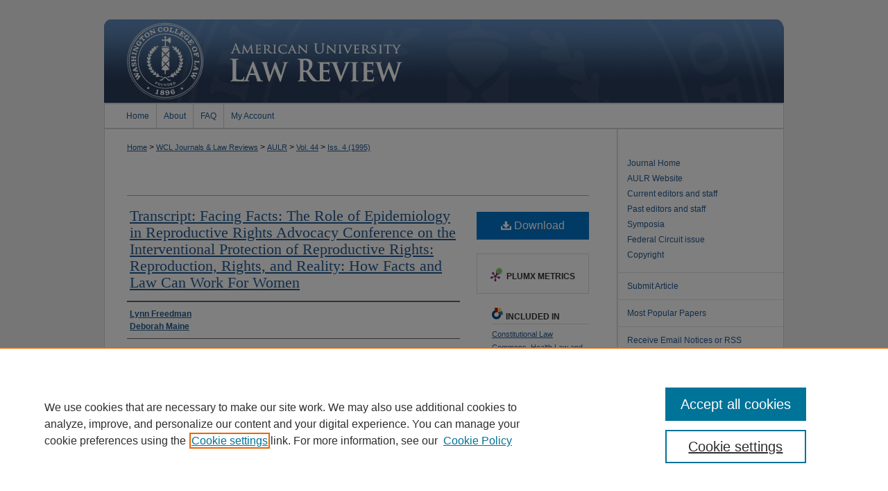

--- FILE ---
content_type: text/html; charset=UTF-8
request_url: https://digitalcommons.wcl.american.edu/aulr/vol44/iss4/7/
body_size: 8827
content:

<!DOCTYPE HTML PUBLIC "-//W3C//DTD HTML 4.01 Transitional//EN"
"http://www.w3.org/TR/html4/loose.dtd">
<html lang="en">
<head><!-- inj yui3-seed: --><script type='text/javascript' src='//cdnjs.cloudflare.com/ajax/libs/yui/3.6.0/yui/yui-min.js'></script><script type='text/javascript' src='//ajax.googleapis.com/ajax/libs/jquery/1.10.2/jquery.min.js'></script><!-- Adobe Analytics --><script type='text/javascript' src='https://assets.adobedtm.com/4a848ae9611a/d0e96722185b/launch-d525bb0064d8.min.js'></script><script type='text/javascript' src=/assets/nr_browser_production.js></script>

<!-- def.1 -->
<meta charset="utf-8">
<meta name="viewport" content="width=device-width">
<title>American University Law Review</title>


<!-- FILE article_meta-tags.inc --><!-- FILE: /srv/sequoia/main/data/assets/site/article_meta-tags.inc -->
<meta itemprop="name" content="Transcript: Facing Facts: The Role of Epidemiology in Reproductive Rights Advocacy Conference on the Interventional Protection of Reproductive Rights: Reproduction, Rights, and Reality: How Facts and Law Can Work For Women ">
<meta property="og:title" content="Transcript: Facing Facts: The Role of Epidemiology in Reproductive Rights Advocacy Conference on the Interventional Protection of Reproductive Rights: Reproduction, Rights, and Reality: How Facts and Law Can Work For Women ">
<meta name="twitter:title" content="Transcript: Facing Facts: The Role of Epidemiology in Reproductive Rights Advocacy Conference on the Interventional Protection of Reproductive Rights: Reproduction, Rights, and Reality: How Facts and Law Can Work For Women ">
<meta property="article:author" content="Lynn Freedman">
<meta name="author" content="Lynn Freedman">
<meta property="article:author" content="Deborah Maine">
<meta name="author" content="Deborah Maine">
<meta name="robots" content="noodp, noydir">
<meta name="description" content="By Lynn Freedman and Deborah Maine, Published on 01/01/95">
<meta itemprop="description" content="By Lynn Freedman and Deborah Maine, Published on 01/01/95">
<meta name="twitter:description" content="By Lynn Freedman and Deborah Maine, Published on 01/01/95">
<meta property="og:description" content="By Lynn Freedman and Deborah Maine, Published on 01/01/95">
<meta name="keywords" content="Epidemeology and reproductive rights, Public health science and Human Rights Law">
<meta name="bepress_citation_journal_title" content="American University Law Review">
<meta name="bepress_citation_firstpage" content="7">
<meta name="bepress_citation_author" content="Freedman, Lynn">
<meta name="bepress_citation_author" content="Maine, Deborah">
<meta name="bepress_citation_title" content="Transcript: Facing Facts: The Role of Epidemiology in Reproductive Rights Advocacy Conference on the Interventional Protection of Reproductive Rights: Reproduction, Rights, and Reality: How Facts and Law Can Work For Women ">
<meta name="bepress_citation_date" content="1995">
<meta name="bepress_citation_volume" content="44">
<meta name="bepress_citation_issue" content="4">
<!-- FILE: /srv/sequoia/main/data/assets/site/ir_download_link.inc -->
<!-- FILE: /srv/sequoia/main/data/assets/site/article_meta-tags.inc (cont) -->
<meta name="bepress_citation_pdf_url" content="https://digitalcommons.wcl.american.edu/cgi/viewcontent.cgi?article=1467&amp;context=aulr">
<meta name="bepress_citation_abstract_html_url" content="https://digitalcommons.wcl.american.edu/aulr/vol44/iss4/7">
<meta name="bepress_citation_online_date" content="2011/2/12">
<meta name="viewport" content="width=device-width">
<!-- Additional Twitter data -->
<meta name="twitter:card" content="summary">
<!-- Additional Open Graph data -->
<meta property="og:type" content="article">
<meta property="og:url" content="https://digitalcommons.wcl.american.edu/aulr/vol44/iss4/7">
<meta property="og:site_name" content="Digital Commons @ American University Washington College of Law">




<!-- FILE: article_meta-tags.inc (cont) -->
<meta name="bepress_is_article_cover_page" content="1">


<!-- sh.1 -->
<link rel="stylesheet" href="/aulr/ir-style.css" type="text/css" media="screen">
<link rel="stylesheet" href="/aulr/ir-custom.css" type="text/css" media="screen">
<link rel="stylesheet" href="/aulr/ir-local.css" type="text/css" media="screen">
<link rel="alternate" type="application/rss+xml" title="American University Law Review Newsfeed" href="/aulr/recent.rss">
<link rel="shortcut icon" href="/favicon.ico" type="image/x-icon">
<script type="text/javascript" src="/assets/jsUtilities.js"></script>
<script type="text/javascript" src="/assets/footnoteLinks.js"></script>
<link rel="stylesheet" href="/ir-print.css" type="text/css" media="print">
<!--[if IE]>
<link rel="stylesheet" href="/ir-ie.css" type="text/css" media="screen">
<![endif]-->

<!-- end sh.1 -->




<script type="text/javascript">var pageData = {"page":{"environment":"prod","productName":"bpdg","language":"en","name":"ir_journal:volume:issue:article","businessUnit":"els:rp:st"},"visitor":{}};</script>

</head>
<body >
<!-- FILE /srv/sequoia/main/data/journals/digitalcommons.wcl.american.edu/aulr/assets/header.pregen --><!-- This is the mobile navbar file. Do not delete or move from the top of header.pregen -->
<!-- FILE: /srv/sequoia/main/data/assets/site/mobile_nav.inc --><!--[if !IE]>-->
<script src="/assets/scripts/dc-mobile/dc-responsive-nav.js"></script>

<header id="mobile-nav" class="nav-down device-fixed-height" style="visibility: hidden;">
  
  
  <nav class="nav-collapse">
    <ul>
      <li class="menu-item active device-fixed-width"><a href="https://digitalcommons.wcl.american.edu" title="Home" data-scroll >Home</a></li>
      <li class="menu-item device-fixed-width"><a href="https://digitalcommons.wcl.american.edu/do/search/advanced/" title="Search" data-scroll ><i class="icon-search"></i> Search</a></li>
      <li class="menu-item device-fixed-width"><a href="https://digitalcommons.wcl.american.edu/communities.html" title="Browse" data-scroll >Browse Collections</a></li>
      <li class="menu-item device-fixed-width"><a href="/cgi/myaccount.cgi?context=" title="My Account" data-scroll >My Account</a></li>
      <li class="menu-item device-fixed-width"><a href="https://digitalcommons.wcl.american.edu/about.html" title="About" data-scroll >About</a></li>
      <li class="menu-item device-fixed-width"><a href="https://network.bepress.com" title="Digital Commons Network" data-scroll ><img width="16" height="16" alt="DC Network" style="vertical-align:top;" src="/assets/md5images/8e240588cf8cd3a028768d4294acd7d3.png"> Digital Commons Network™</a></li>
    </ul>
  </nav>
</header>

<script src="/assets/scripts/dc-mobile/dc-mobile-nav.js"></script>
<!--<![endif]-->
<!-- FILE: /srv/sequoia/main/data/journals/digitalcommons.wcl.american.edu/aulr/assets/header.pregen (cont) -->
<div id="aulr">


<div id="container"><a href="#main" class="skiplink" accesskey="2" >Skip to main content</a>

<div id="header">
<!-- FILE: /srv/sequoia/main/data/journals/digitalcommons.wcl.american.edu/aulr/assets/ir_logo.inc -->

<div id="logo"><a href="http://www.wcl.american.edu/" >
<img width="160" height="120" border="0" alt="American University Washington College of Law" src="/assets/md5images/e503fcfbff8abf3fde9495309dac00bb.jpg"></a>
</div>

<!-- FILE: /srv/sequoia/main/data/journals/digitalcommons.wcl.american.edu/aulr/assets/header.pregen (cont) -->
<div id="pagetitle">

<h1><a href="https://digitalcommons.wcl.american.edu/aulr" title="American University Law Review" >American University Law Review</a></h1>
</div>
</div><div id="navigation"><!-- FILE: /srv/sequoia/main/data/digitalcommons.wcl.american.edu/assets/ir_navigation.inc -->

<div id="tabs"><ul><li id="tabfour"><a href="https://digitalcommons.wcl.american.edu " title="Home" ><span>Home</span></a></li><li id="tabthree"><a href="https://digitalcommons.wcl.american.edu/about.html" title="About" ><span>About</span></a></li><li id="tabtwo"><a href="https://digitalcommons.wcl.american.edu/faq.html" title="FAQ" ><span>FAQ</span></a></li><li id="tabone"><a href="https://digitalcommons.wcl.american.edu/cgi/myaccount.cgi?context=" title="My Account" accesskey="3" ><span>My Account</span></a></li></ul></div>
<!-- FILE: /srv/sequoia/main/data/journals/digitalcommons.wcl.american.edu/aulr/assets/header.pregen (cont) --></div>



<div id="wrapper">
<div id="content">
<div id="main" class="text">
<!-- FILE: /srv/sequoia/main/data/assets/site/ir_journal/ir_breadcrumb.inc -->
	<ul id="pager">
		<li>&nbsp;</li>
		 
		<li>&nbsp;</li> 
		
	</ul>

<div class="crumbs" role="navigation" aria-label="Breadcrumb">
	<p>
		

		
		
		
			<a href="https://digitalcommons.wcl.american.edu" class="ignore" >Home</a>
		
		
		
		
		
		
		
		
		 <span aria-hidden="true">&gt;</span> 
			<a href="https://digitalcommons.wcl.american.edu/WCL_journals" class="ignore" >WCL Journals & Law Reviews</a>
		
		
		
		
		
		 <span aria-hidden="true">&gt;</span> 
			<a href="https://digitalcommons.wcl.american.edu/aulr" class="ignore" >AULR</a>
		
		
		
		 <span aria-hidden="true">&gt;</span> 
			<a href="https://digitalcommons.wcl.american.edu/aulr/vol44" class="ignore" >Vol. 44</a>
		
		
		
		
		
		
		 <span aria-hidden="true">&gt;</span> 
			<a href="https://digitalcommons.wcl.american.edu/aulr/vol44/iss4" class="ignore" >Iss. 4 (1995)</a>
		
		
		
		
		
	</p>
</div>

<div class="clear">&nbsp;</div>
<!-- FILE: /srv/sequoia/main/data/journals/digitalcommons.wcl.american.edu/aulr/assets/header.pregen (cont) -->
<script type="text/javascript" src="/assets/floatbox/floatbox.js"></script>
<!-- FILE: /srv/sequoia/main/data/assets/site/ir_journal/article_info.inc --><!-- FILE: /srv/sequoia/main/data/assets/site/openurl.inc -->
<!-- FILE: /srv/sequoia/main/data/assets/site/ir_journal/article_info.inc (cont) -->
<!-- FILE: /srv/sequoia/main/data/assets/site/ir_download_link.inc -->
<!-- FILE: /srv/sequoia/main/data/assets/site/ir_journal/article_info.inc (cont) -->
<!-- FILE: /srv/sequoia/main/data/assets/site/ir_journal/ir_article_header.inc --><div id="sub">
<div id="alpha"><!-- FILE: /srv/sequoia/main/data/assets/site/ir_journal/article_info.inc (cont) --><div id='title' class='element'>
<h1><a href='https://digitalcommons.wcl.american.edu/cgi/viewcontent.cgi?article=1467&amp;context=aulr'>Transcript: Facing Facts: The Role of Epidemiology in Reproductive Rights Advocacy Conference on the Interventional Protection of Reproductive Rights: Reproduction, Rights, and Reality: How Facts and Law Can Work For Women </a></h1>
</div>
<div class='clear'></div>
<div id='authors' class='element'>
<h2 class='visually-hidden'>Authors</h2>
<p class="author"><a href='https://digitalcommons.wcl.american.edu/do/search/?q=author%3A%22Lynn%20Freedman%22&start=0&context=973062'><strong>Lynn Freedman</strong></a><br />
<a href='https://digitalcommons.wcl.american.edu/do/search/?q=author%3A%22Deborah%20Maine%22&start=0&context=973062'><strong>Deborah Maine</strong></a><br />
</p></div>
<div class='clear'></div>
<div id='custom_citation' class='element'>
<h2 class='field-heading'>Recommended Citation</h2>
<p>Freedman, Lynn and Deborah Maine. "Facing Facts: The Role of Epidemiology in Reproductive Rights Advocacy Conference on the Interventional Protection of Reproductive Rights: Reproduction, Rights, and Reality: How Facts and Law Can Work For Women." American University Law Review 44, no. 4 (April 1995): 1085-1092.</p>
</div>
<div class='clear'></div>
</div>
    </div>
    <div id='beta_7-3'>
<!-- FILE: /srv/sequoia/main/data/assets/site/info_box_7_3.inc --><!-- FILE: /srv/sequoia/main/data/assets/site/openurl.inc -->
<!-- FILE: /srv/sequoia/main/data/assets/site/info_box_7_3.inc (cont) -->
<!-- FILE: /srv/sequoia/main/data/assets/site/ir_download_link.inc -->
<!-- FILE: /srv/sequoia/main/data/assets/site/info_box_7_3.inc (cont) -->
	<!-- FILE: /srv/sequoia/main/data/assets/site/info_box_download_button.inc --><div class="aside download-button">
      <a id="pdf" class="btn" href="https://digitalcommons.wcl.american.edu/cgi/viewcontent.cgi?article=1467&amp;context=aulr" title="PDF (466&nbsp;KB) opens in new window" target="_blank" > 
    	<i class="icon-download-alt" aria-hidden="true"></i>
        Download
      </a>
</div>
<!-- FILE: /srv/sequoia/main/data/assets/site/info_box_7_3.inc (cont) -->
	<!-- FILE: /srv/sequoia/main/data/assets/site/info_box_embargo.inc -->
<!-- FILE: /srv/sequoia/main/data/assets/site/info_box_7_3.inc (cont) -->
<!-- FILE: /srv/sequoia/main/data/assets/site/info_box_custom_upper.inc -->
<!-- FILE: /srv/sequoia/main/data/assets/site/info_box_7_3.inc (cont) -->
<!-- FILE: /srv/sequoia/main/data/assets/site/info_box_openurl.inc -->
<!-- FILE: /srv/sequoia/main/data/assets/site/info_box_7_3.inc (cont) -->
<!-- FILE: /srv/sequoia/main/data/assets/site/info_box_article_metrics.inc -->
<div id="article-stats" class="aside hidden">
    <p class="article-downloads-wrapper hidden"><span id="article-downloads"></span> DOWNLOADS</p>
    <p class="article-stats-date hidden">Since February 12, 2011</p>
    <p class="article-plum-metrics">
        <a href="https://plu.mx/plum/a/?repo_url=https://digitalcommons.wcl.american.edu/aulr/vol44/iss4/7" class="plumx-plum-print-popup plum-bigben-theme" data-badge="true" data-hide-when-empty="true" ></a>
    </p>
</div>
<script type="text/javascript" src="//cdn.plu.mx/widget-popup.js"></script>
<!-- Article Download Counts -->
<script type="text/javascript" src="/assets/scripts/article-downloads.pack.js"></script>
<script type="text/javascript">
    insertDownloads(1781569);
</script>
<!-- Add border to Plum badge & download counts when visible -->
<script>
// bind to event when PlumX widget loads
jQuery('body').bind('plum:widget-load', function(e){
// if Plum badge is visible
  if (jQuery('.PlumX-Popup').length) {
// remove 'hidden' class
  jQuery('#article-stats').removeClass('hidden');
  jQuery('.article-stats-date').addClass('plum-border');
  }
});
// bind to event when page loads
jQuery(window).bind('load',function(e){
// if DC downloads are visible
  if (jQuery('#article-downloads').text().length > 0) {
// add border to aside
  jQuery('#article-stats').removeClass('hidden');
  }
});
</script>
<!-- Adobe Analytics: Download Click Tracker -->
<script>
$(function() {
  // Download button click event tracker for PDFs
  $(".aside.download-button").on("click", "a#pdf", function(event) {
    pageDataTracker.trackEvent('navigationClick', {
      link: {
          location: 'aside download-button',
          name: 'pdf'
      }
    });
  });
  // Download button click event tracker for native files
  $(".aside.download-button").on("click", "a#native", function(event) {
    pageDataTracker.trackEvent('navigationClick', {
        link: {
            location: 'aside download-button',
            name: 'native'
        }
     });
  });
});
</script>
<!-- FILE: /srv/sequoia/main/data/assets/site/info_box_7_3.inc (cont) -->
	<!-- FILE: /srv/sequoia/main/data/assets/site/info_box_disciplines.inc -->
	<div id="beta-disciplines" class="aside">
		<h4>Included in</h4>
	<p>
					<a href="https://network.bepress.com/hgg/discipline/589" title="Constitutional Law Commons" >Constitutional Law Commons</a>, 
					<a href="https://network.bepress.com/hgg/discipline/901" title="Health Law and Policy Commons" >Health Law and Policy Commons</a>, 
					<a href="https://network.bepress.com/hgg/discipline/1298" title="Law and Gender Commons" >Law and Gender Commons</a>
	</p>
	</div>
<!-- FILE: /srv/sequoia/main/data/assets/site/info_box_7_3.inc (cont) -->
<!-- FILE: /srv/sequoia/main/data/assets/site/bookmark_widget.inc -->
<div id="share" class="aside">
<h2>Share</h2>
	<div class="a2a_kit a2a_kit_size_24 a2a_default_style">
    	<a class="a2a_button_facebook"></a>
    	<a class="a2a_button_linkedin"></a>
		<a class="a2a_button_whatsapp"></a>
		<a class="a2a_button_email"></a>
    	<a class="a2a_dd"></a>
    	<script async src="https://static.addtoany.com/menu/page.js"></script>
	</div>
</div>
<!-- FILE: /srv/sequoia/main/data/assets/site/info_box_7_3.inc (cont) -->
<!-- FILE: /srv/sequoia/main/data/assets/site/info_box_geolocate.inc --><!-- FILE: /srv/sequoia/main/data/assets/site/ir_geolocate_enabled_and_displayed.inc -->
<!-- FILE: /srv/sequoia/main/data/assets/site/info_box_geolocate.inc (cont) -->
<!-- FILE: /srv/sequoia/main/data/assets/site/info_box_7_3.inc (cont) -->
	<!-- FILE: /srv/sequoia/main/data/assets/site/zotero_coins.inc -->
<span class="Z3988" title="ctx_ver=Z39.88-2004&amp;rft_val_fmt=info%3Aofi%2Ffmt%3Akev%3Amtx%3Ajournal&amp;rft_id=https%3A%2F%2Fdigitalcommons.wcl.american.edu%2Faulr%2Fvol44%2Fiss4%2F7&amp;rft.atitle=Transcript%3A%20Facing%20Facts%3A%20The%20Role%20of%20Epidemiology%20in%20Reproductive%20Rights%20Advocacy%20Conference%20on%20the%20Interventional%20Protection%20of%20Reproductive%20Rights%3A%20Reproduction%2C%20Rights%2C%20and%20Reality%3A%20How%20Facts%20and%20Law%20Can%20Work%20For%20Women%20&amp;rft.aufirst=Lynn&amp;rft.aulast=Freedman&amp;rft.au=Deborah%20Maine&amp;rft.jtitle=American%20University%20Law%20Review&amp;rft.volume=44&amp;rft.issue=4&amp;rft.date=1995-01-01">COinS</span>
<!-- FILE: /srv/sequoia/main/data/assets/site/info_box_7_3.inc (cont) -->
<!-- FILE: /srv/sequoia/main/data/assets/site/info_box_custom_lower.inc -->
<!-- FILE: /srv/sequoia/main/data/assets/site/info_box_7_3.inc (cont) -->
<!-- FILE: /srv/sequoia/main/data/assets/site/ir_journal/article_info.inc (cont) --></div>
<div class='clear'>&nbsp;</div>
<!-- FILE: /srv/sequoia/main/data/assets/site/ir_article_custom_fields.inc -->
<!-- FILE: /srv/sequoia/main/data/assets/site/ir_journal/article_info.inc (cont) -->
<!-- FILE: /srv/sequoia/main/data/assets/site/ir_journal/volume/issue/article/index.html (cont) --> 

<!-- FILE /srv/sequoia/main/data/assets/site/ir_journal/footer.pregen -->

	<!-- FILE: /srv/sequoia/main/data/assets/site/ir_journal/footer_custom_7_8.inc -->				</div>

<div class="verticalalign">&nbsp;</div>
<div class="clear">&nbsp;</div>

			</div>

				<div id="sidebar">
					<!-- FILE: /srv/sequoia/main/data/assets/site/ir_journal/ir_journal_sidebar_7_8.inc -->

	<!-- FILE: /srv/sequoia/main/data/journals/digitalcommons.wcl.american.edu/aulr/assets/ir_journal_sidebar_links_7_8.inc --><ul class="sb-custom-journal">
	<li class="sb-home">
		<a href="https://digitalcommons.wcl.american.edu/aulr" title="American University Law Review" accesskey="1" >
				Journal Home
		</a>
	</li>
	<li class="sb-custom-li">
				<a href="http://www.aulawreview.org/" >
					AULR Website
				</a>
			</li>
	<li class="sb-custom-li">
				<a href="http://www.aulawreview.org/index.php?option=com_content&view=article&id=2115&Itemid=41" >
					Current editors and staff
				</a>
			</li>
	<li class="sb-custom-li">
				<a href="http://www.aulawreview.org/index.php?option=com_content&view=article&id=2083&Itemid=198" >
					Past editors and staff
				</a>
			</li>
    <li class="sb-custom-li">
				<a href="http://aulawreview.org/index.php?option=com_content&view=category&id=15&Itemid=59" >
					Symposia
				</a>
			</li>
	<li class="sb-custom-li">
				<a href="http://aulawreview.org/index.php?option=com_content&view=article&id=34" >
					Federal Circuit issue
				</a>
			</li>
	<li class="sb-custom-li">
				<a href="http://www.aulawreview.org/index.php?option=com_content&view=article&id=29&Itemid=44" >
					Copyright
				</a>
			</li>
</ul>
<!-- FILE: /srv/sequoia/main/data/assets/site/ir_journal/ir_journal_sidebar_7_8.inc (cont) -->
		<!-- FILE: /srv/sequoia/main/data/assets/site/urc_badge.inc -->
<!-- FILE: /srv/sequoia/main/data/assets/site/ir_journal/ir_journal_sidebar_7_8.inc (cont) -->
		<!-- FILE: /srv/sequoia/main/data/assets/site/lrc_badge.inc -->
<!-- FILE: /srv/sequoia/main/data/assets/site/ir_journal/ir_journal_sidebar_7_8.inc (cont) -->
	<!-- FILE: /srv/sequoia/main/data/assets/site/ir_journal/ir_journal_navcontainer_7_8.inc --><div id="navcontainer">
	<ul id="navlist">
			<li class="sb-submit">
					<a href="https://digitalcommons.wcl.american.edu/cgi/submit.cgi?context=aulr" title="Submit Article to American University Law Review" >
						Submit Article</a>
			</li>
			<li class="sb-popular">
				<a href="https://digitalcommons.wcl.american.edu/aulr/topdownloads.html" title="View the top downloaded papers" >
						Most Popular Papers
				</a>
			</li>
			<li class="sb-rss">
				<a href="https://digitalcommons.wcl.american.edu/aulr/announcements.html" title="Receive notifications of new content" >
					Receive Email Notices or RSS
				</a>
			</li>
	</ul>
<!-- FILE: /srv/sequoia/main/data/assets/site/ir_journal/ir_journal_special_issue_7_8.inc -->
<!-- FILE: /srv/sequoia/main/data/assets/site/ir_journal/ir_journal_navcontainer_7_8.inc (cont) -->
</div><!-- FILE: /srv/sequoia/main/data/assets/site/ir_journal/ir_journal_sidebar_7_8.inc (cont) -->
	<!-- FILE: /srv/sequoia/main/data/assets/site/ir_journal/ir_journal_sidebar_search_7_8.inc --><div class="sidebar-search">
	<form method="post" action="https://digitalcommons.wcl.american.edu/cgi/redirect.cgi" id="browse">
		<label for="url">
			Select an issue:
		</label>
			<br>
		<!-- FILE: /srv/sequoia/main/data/assets/site/ir_journal/ir_journal_volume_issue_popup_7_8.inc --><div>
	<span class="border">
								<select name="url" id="url">
							<option value="https://digitalcommons.wcl.american.edu/aulr/all_issues.html">
								All Issues
							</option>
										<option value="https://digitalcommons.wcl.american.edu/aulr/vol74/iss6">
											Vol. 74, 
											Iss. 6
										</option>
										<option value="https://digitalcommons.wcl.american.edu/aulr/vol74/iss5">
											Vol. 74, 
											Iss. 5
										</option>
										<option value="https://digitalcommons.wcl.american.edu/aulr/vol74/iss4">
											Vol. 74, 
											Iss. 4
										</option>
										<option value="https://digitalcommons.wcl.american.edu/aulr/vol74/iss3">
											Vol. 74, 
											Iss. 3
										</option>
										<option value="https://digitalcommons.wcl.american.edu/aulr/vol74/iss2">
											Vol. 74, 
											Iss. 2
										</option>
										<option value="https://digitalcommons.wcl.american.edu/aulr/vol74/iss1">
											Vol. 74, 
											Iss. 1
										</option>
										<option value="https://digitalcommons.wcl.american.edu/aulr/vol73/iss6">
											Vol. 73, 
											Iss. 6
										</option>
										<option value="https://digitalcommons.wcl.american.edu/aulr/vol73/iss5">
											Vol. 73, 
											Iss. 5
										</option>
										<option value="https://digitalcommons.wcl.american.edu/aulr/vol73/iss4">
											Vol. 73, 
											Iss. 4
										</option>
										<option value="https://digitalcommons.wcl.american.edu/aulr/vol73/iss3">
											Vol. 73, 
											Iss. 3
										</option>
										<option value="https://digitalcommons.wcl.american.edu/aulr/vol73/iss2">
											Vol. 73, 
											Iss. 2
										</option>
										<option value="https://digitalcommons.wcl.american.edu/aulr/vol73/iss1">
											Vol. 73, 
											Iss. 1
										</option>
										<option value="https://digitalcommons.wcl.american.edu/aulr/vol72/iss6">
											Vol. 72, 
											Iss. 6
										</option>
										<option value="https://digitalcommons.wcl.american.edu/aulr/vol72/iss5">
											Vol. 72, 
											Iss. 5
										</option>
										<option value="https://digitalcommons.wcl.american.edu/aulr/vol72/iss4">
											Vol. 72, 
											Iss. 4
										</option>
										<option value="https://digitalcommons.wcl.american.edu/aulr/vol72/iss3">
											Vol. 72, 
											Iss. 3
										</option>
										<option value="https://digitalcommons.wcl.american.edu/aulr/vol72/iss2">
											Vol. 72, 
											Iss. 2
										</option>
										<option value="https://digitalcommons.wcl.american.edu/aulr/vol72/iss1">
											Vol. 72, 
											Iss. 1
										</option>
										<option value="https://digitalcommons.wcl.american.edu/aulr/vol71/iss6">
											Vol. 71, 
											Iss. 6
										</option>
										<option value="https://digitalcommons.wcl.american.edu/aulr/vol71/iss5">
											Vol. 71, 
											Iss. 5
										</option>
										<option value="https://digitalcommons.wcl.american.edu/aulr/vol71/iss4">
											Vol. 71, 
											Iss. 4
										</option>
										<option value="https://digitalcommons.wcl.american.edu/aulr/vol71/iss3">
											Vol. 71, 
											Iss. 3
										</option>
										<option value="https://digitalcommons.wcl.american.edu/aulr/vol71/iss2">
											Vol. 71, 
											Iss. 2
										</option>
										<option value="https://digitalcommons.wcl.american.edu/aulr/vol71/iss1">
											Vol. 71, 
											Iss. 1
										</option>
										<option value="https://digitalcommons.wcl.american.edu/aulr/vol70/iss6">
											Vol. 70, 
											Iss. 6
										</option>
										<option value="https://digitalcommons.wcl.american.edu/aulr/vol70/iss5">
											Vol. 70, 
											Iss. 5
										</option>
										<option value="https://digitalcommons.wcl.american.edu/aulr/vol70/iss4">
											Vol. 70, 
											Iss. 4
										</option>
										<option value="https://digitalcommons.wcl.american.edu/aulr/vol70/iss3">
											Vol. 70, 
											Iss. 3
										</option>
										<option value="https://digitalcommons.wcl.american.edu/aulr/vol70/iss2">
											Vol. 70, 
											Iss. 2
										</option>
										<option value="https://digitalcommons.wcl.american.edu/aulr/vol70/iss1">
											Vol. 70, 
											Iss. 1
										</option>
										<option value="https://digitalcommons.wcl.american.edu/aulr/vol69/iss6">
											Vol. 69, 
											Iss. 6
										</option>
										<option value="https://digitalcommons.wcl.american.edu/aulr/vol69/iss5">
											Vol. 69, 
											Iss. 5
										</option>
										<option value="https://digitalcommons.wcl.american.edu/aulr/vol69/iss4">
											Vol. 69, 
											Iss. 4
										</option>
										<option value="https://digitalcommons.wcl.american.edu/aulr/vol69/iss3">
											Vol. 69, 
											Iss. 3
										</option>
										<option value="https://digitalcommons.wcl.american.edu/aulr/vol69/iss2">
											Vol. 69, 
											Iss. 2
										</option>
										<option value="https://digitalcommons.wcl.american.edu/aulr/vol69/iss1">
											Vol. 69, 
											Iss. 1
										</option>
										<option value="https://digitalcommons.wcl.american.edu/aulr/vol68/iss6">
											Vol. 68, 
											Iss. 6
										</option>
										<option value="https://digitalcommons.wcl.american.edu/aulr/vol68/iss5">
											Vol. 68, 
											Iss. 5
										</option>
										<option value="https://digitalcommons.wcl.american.edu/aulr/vol68/iss4">
											Vol. 68, 
											Iss. 4
										</option>
										<option value="https://digitalcommons.wcl.american.edu/aulr/vol68/iss3">
											Vol. 68, 
											Iss. 3
										</option>
										<option value="https://digitalcommons.wcl.american.edu/aulr/vol68/iss2">
											Vol. 68, 
											Iss. 2
										</option>
										<option value="https://digitalcommons.wcl.american.edu/aulr/vol68/iss1">
											Vol. 68, 
											Iss. 1
										</option>
										<option value="https://digitalcommons.wcl.american.edu/aulr/vol67/iss6">
											Vol. 67, 
											Iss. 6
										</option>
										<option value="https://digitalcommons.wcl.american.edu/aulr/vol67/iss5">
											Vol. 67, 
											Iss. 5
										</option>
										<option value="https://digitalcommons.wcl.american.edu/aulr/vol67/iss4">
											Vol. 67, 
											Iss. 4
										</option>
										<option value="https://digitalcommons.wcl.american.edu/aulr/vol67/iss3">
											Vol. 67, 
											Iss. 3
										</option>
										<option value="https://digitalcommons.wcl.american.edu/aulr/vol67/iss2">
											Vol. 67, 
											Iss. 2
										</option>
										<option value="https://digitalcommons.wcl.american.edu/aulr/vol67/iss1">
											Vol. 67, 
											Iss. 1
										</option>
										<option value="https://digitalcommons.wcl.american.edu/aulr/vol66/iss6">
											Vol. 66, 
											Iss. 6
										</option>
										<option value="https://digitalcommons.wcl.american.edu/aulr/vol66/iss5">
											Vol. 66, 
											Iss. 5
										</option>
										<option value="https://digitalcommons.wcl.american.edu/aulr/vol66/iss4">
											Vol. 66, 
											Iss. 4
										</option>
										<option value="https://digitalcommons.wcl.american.edu/aulr/vol66/iss3">
											Vol. 66, 
											Iss. 3
										</option>
										<option value="https://digitalcommons.wcl.american.edu/aulr/vol66/iss2">
											Vol. 66, 
											Iss. 2
										</option>
										<option value="https://digitalcommons.wcl.american.edu/aulr/vol66/iss1">
											Vol. 66, 
											Iss. 1
										</option>
										<option value="https://digitalcommons.wcl.american.edu/aulr/vol65/iss6">
											Vol. 65, 
											Iss. 6
										</option>
										<option value="https://digitalcommons.wcl.american.edu/aulr/vol65/iss5">
											Vol. 65, 
											Iss. 5
										</option>
										<option value="https://digitalcommons.wcl.american.edu/aulr/vol65/iss4">
											Vol. 65, 
											Iss. 4
										</option>
										<option value="https://digitalcommons.wcl.american.edu/aulr/vol65/iss3">
											Vol. 65, 
											Iss. 3
										</option>
										<option value="https://digitalcommons.wcl.american.edu/aulr/vol65/iss2">
											Vol. 65, 
											Iss. 2
										</option>
										<option value="https://digitalcommons.wcl.american.edu/aulr/vol65/iss1">
											Vol. 65, 
											Iss. 1
										</option>
										<option value="https://digitalcommons.wcl.american.edu/aulr/vol64/iss6">
											Vol. 64, 
											Iss. 6
										</option>
										<option value="https://digitalcommons.wcl.american.edu/aulr/vol64/iss5">
											Vol. 64, 
											Iss. 5
										</option>
										<option value="https://digitalcommons.wcl.american.edu/aulr/vol64/iss4">
											Vol. 64, 
											Iss. 4
										</option>
										<option value="https://digitalcommons.wcl.american.edu/aulr/vol64/iss3">
											Vol. 64, 
											Iss. 3
										</option>
										<option value="https://digitalcommons.wcl.american.edu/aulr/vol64/iss2">
											Vol. 64, 
											Iss. 2
										</option>
										<option value="https://digitalcommons.wcl.american.edu/aulr/vol64/iss1">
											Vol. 64, 
											Iss. 1
										</option>
										<option value="https://digitalcommons.wcl.american.edu/aulr/vol63/iss6">
											Vol. 63, 
											Iss. 6
										</option>
										<option value="https://digitalcommons.wcl.american.edu/aulr/vol63/iss5">
											Vol. 63, 
											Iss. 5
										</option>
										<option value="https://digitalcommons.wcl.american.edu/aulr/vol63/iss4">
											Vol. 63, 
											Iss. 4
										</option>
										<option value="https://digitalcommons.wcl.american.edu/aulr/vol63/iss3">
											Vol. 63, 
											Iss. 3
										</option>
										<option value="https://digitalcommons.wcl.american.edu/aulr/vol63/iss2">
											Vol. 63, 
											Iss. 2
										</option>
										<option value="https://digitalcommons.wcl.american.edu/aulr/vol63/iss1">
											Vol. 63, 
											Iss. 1
										</option>
										<option value="https://digitalcommons.wcl.american.edu/aulr/vol62/iss6">
											Vol. 62, 
											Iss. 6
										</option>
										<option value="https://digitalcommons.wcl.american.edu/aulr/vol62/iss5">
											Vol. 62, 
											Iss. 5
										</option>
										<option value="https://digitalcommons.wcl.american.edu/aulr/vol62/iss4">
											Vol. 62, 
											Iss. 4
										</option>
										<option value="https://digitalcommons.wcl.american.edu/aulr/vol62/iss3">
											Vol. 62, 
											Iss. 3
										</option>
										<option value="https://digitalcommons.wcl.american.edu/aulr/vol62/iss2">
											Vol. 62, 
											Iss. 2
										</option>
										<option value="https://digitalcommons.wcl.american.edu/aulr/vol62/iss1">
											Vol. 62, 
											Iss. 1
										</option>
										<option value="https://digitalcommons.wcl.american.edu/aulr/vol61/iss6">
											Vol. 61, 
											Iss. 6
										</option>
										<option value="https://digitalcommons.wcl.american.edu/aulr/vol61/iss5">
											Vol. 61, 
											Iss. 5
										</option>
										<option value="https://digitalcommons.wcl.american.edu/aulr/vol61/iss4">
											Vol. 61, 
											Iss. 4
										</option>
										<option value="https://digitalcommons.wcl.american.edu/aulr/vol61/iss3">
											Vol. 61, 
											Iss. 3
										</option>
										<option value="https://digitalcommons.wcl.american.edu/aulr/vol61/iss2">
											Vol. 61, 
											Iss. 2
										</option>
										<option value="https://digitalcommons.wcl.american.edu/aulr/vol61/iss1">
											Vol. 61, 
											Iss. 1
										</option>
										<option value="https://digitalcommons.wcl.american.edu/aulr/vol60/iss6">
											Vol. 60, 
											Iss. 6
										</option>
										<option value="https://digitalcommons.wcl.american.edu/aulr/vol60/iss5">
											Vol. 60, 
											Iss. 5
										</option>
										<option value="https://digitalcommons.wcl.american.edu/aulr/vol60/iss4">
											Vol. 60, 
											Iss. 4
										</option>
										<option value="https://digitalcommons.wcl.american.edu/aulr/vol60/iss3">
											Vol. 60, 
											Iss. 3
										</option>
										<option value="https://digitalcommons.wcl.american.edu/aulr/vol60/iss2">
											Vol. 60, 
											Iss. 2
										</option>
										<option value="https://digitalcommons.wcl.american.edu/aulr/vol60/iss1">
											Vol. 60, 
											Iss. 1
										</option>
										<option value="https://digitalcommons.wcl.american.edu/aulr/vol59/iss6">
											Vol. 59, 
											Iss. 6
										</option>
										<option value="https://digitalcommons.wcl.american.edu/aulr/vol59/iss5">
											Vol. 59, 
											Iss. 5
										</option>
										<option value="https://digitalcommons.wcl.american.edu/aulr/vol59/iss4">
											Vol. 59, 
											Iss. 4
										</option>
										<option value="https://digitalcommons.wcl.american.edu/aulr/vol59/iss3">
											Vol. 59, 
											Iss. 3
										</option>
										<option value="https://digitalcommons.wcl.american.edu/aulr/vol59/iss2">
											Vol. 59, 
											Iss. 2
										</option>
										<option value="https://digitalcommons.wcl.american.edu/aulr/vol59/iss1">
											Vol. 59, 
											Iss. 1
										</option>
										<option value="https://digitalcommons.wcl.american.edu/aulr/vol58/iss6">
											Vol. 58, 
											Iss. 6
										</option>
										<option value="https://digitalcommons.wcl.american.edu/aulr/vol58/iss5">
											Vol. 58, 
											Iss. 5
										</option>
										<option value="https://digitalcommons.wcl.american.edu/aulr/vol58/iss4">
											Vol. 58, 
											Iss. 4
										</option>
										<option value="https://digitalcommons.wcl.american.edu/aulr/vol58/iss3">
											Vol. 58, 
											Iss. 3
										</option>
										<option value="https://digitalcommons.wcl.american.edu/aulr/vol58/iss2">
											Vol. 58, 
											Iss. 2
										</option>
										<option value="https://digitalcommons.wcl.american.edu/aulr/vol58/iss1">
											Vol. 58, 
											Iss. 1
										</option>
										<option value="https://digitalcommons.wcl.american.edu/aulr/vol57/iss6">
											Vol. 57, 
											Iss. 6
										</option>
										<option value="https://digitalcommons.wcl.american.edu/aulr/vol57/iss5">
											Vol. 57, 
											Iss. 5
										</option>
										<option value="https://digitalcommons.wcl.american.edu/aulr/vol57/iss4">
											Vol. 57, 
											Iss. 4
										</option>
										<option value="https://digitalcommons.wcl.american.edu/aulr/vol57/iss3">
											Vol. 57, 
											Iss. 3
										</option>
										<option value="https://digitalcommons.wcl.american.edu/aulr/vol57/iss2">
											Vol. 57, 
											Iss. 2
										</option>
										<option value="https://digitalcommons.wcl.american.edu/aulr/vol57/iss1">
											Vol. 57, 
											Iss. 1
										</option>
										<option value="https://digitalcommons.wcl.american.edu/aulr/vol56/iss6">
											Vol. 56, 
											Iss. 6
										</option>
										<option value="https://digitalcommons.wcl.american.edu/aulr/vol56/iss5">
											Vol. 56, 
											Iss. 5
										</option>
										<option value="https://digitalcommons.wcl.american.edu/aulr/vol56/iss4">
											Vol. 56, 
											Iss. 4
										</option>
										<option value="https://digitalcommons.wcl.american.edu/aulr/vol56/iss3">
											Vol. 56, 
											Iss. 3
										</option>
										<option value="https://digitalcommons.wcl.american.edu/aulr/vol56/iss2">
											Vol. 56, 
											Iss. 2
										</option>
										<option value="https://digitalcommons.wcl.american.edu/aulr/vol56/iss1">
											Vol. 56, 
											Iss. 1
										</option>
										<option value="https://digitalcommons.wcl.american.edu/aulr/vol55/iss6">
											Vol. 55, 
											Iss. 6
										</option>
										<option value="https://digitalcommons.wcl.american.edu/aulr/vol55/iss5">
											Vol. 55, 
											Iss. 5
										</option>
										<option value="https://digitalcommons.wcl.american.edu/aulr/vol55/iss4">
											Vol. 55, 
											Iss. 4
										</option>
										<option value="https://digitalcommons.wcl.american.edu/aulr/vol55/iss3">
											Vol. 55, 
											Iss. 3
										</option>
										<option value="https://digitalcommons.wcl.american.edu/aulr/vol55/iss2">
											Vol. 55, 
											Iss. 2
										</option>
										<option value="https://digitalcommons.wcl.american.edu/aulr/vol55/iss1">
											Vol. 55, 
											Iss. 1
										</option>
										<option value="https://digitalcommons.wcl.american.edu/aulr/vol54/iss6">
											Vol. 54, 
											Iss. 6
										</option>
										<option value="https://digitalcommons.wcl.american.edu/aulr/vol54/iss5">
											Vol. 54, 
											Iss. 5
										</option>
										<option value="https://digitalcommons.wcl.american.edu/aulr/vol54/iss4">
											Vol. 54, 
											Iss. 4
										</option>
										<option value="https://digitalcommons.wcl.american.edu/aulr/vol54/iss3">
											Vol. 54, 
											Iss. 3
										</option>
										<option value="https://digitalcommons.wcl.american.edu/aulr/vol54/iss2">
											Vol. 54, 
											Iss. 2
										</option>
										<option value="https://digitalcommons.wcl.american.edu/aulr/vol54/iss1">
											Vol. 54, 
											Iss. 1
										</option>
										<option value="https://digitalcommons.wcl.american.edu/aulr/vol53/iss6">
											Vol. 53, 
											Iss. 6
										</option>
										<option value="https://digitalcommons.wcl.american.edu/aulr/vol53/iss5">
											Vol. 53, 
											Iss. 5
										</option>
										<option value="https://digitalcommons.wcl.american.edu/aulr/vol53/iss4">
											Vol. 53, 
											Iss. 4
										</option>
										<option value="https://digitalcommons.wcl.american.edu/aulr/vol53/iss3">
											Vol. 53, 
											Iss. 3
										</option>
										<option value="https://digitalcommons.wcl.american.edu/aulr/vol53/iss2">
											Vol. 53, 
											Iss. 2
										</option>
										<option value="https://digitalcommons.wcl.american.edu/aulr/vol53/iss1">
											Vol. 53, 
											Iss. 1
										</option>
										<option value="https://digitalcommons.wcl.american.edu/aulr/vol52/iss6">
											Vol. 52, 
											Iss. 6
										</option>
										<option value="https://digitalcommons.wcl.american.edu/aulr/vol52/iss5">
											Vol. 52, 
											Iss. 5
										</option>
										<option value="https://digitalcommons.wcl.american.edu/aulr/vol52/iss4">
											Vol. 52, 
											Iss. 4
										</option>
										<option value="https://digitalcommons.wcl.american.edu/aulr/vol52/iss3">
											Vol. 52, 
											Iss. 3
										</option>
										<option value="https://digitalcommons.wcl.american.edu/aulr/vol52/iss2">
											Vol. 52, 
											Iss. 2
										</option>
										<option value="https://digitalcommons.wcl.american.edu/aulr/vol52/iss1">
											Vol. 52, 
											Iss. 1
										</option>
										<option value="https://digitalcommons.wcl.american.edu/aulr/vol51/iss6">
											Vol. 51, 
											Iss. 6
										</option>
										<option value="https://digitalcommons.wcl.american.edu/aulr/vol51/iss5">
											Vol. 51, 
											Iss. 5
										</option>
										<option value="https://digitalcommons.wcl.american.edu/aulr/vol51/iss4">
											Vol. 51, 
											Iss. 4
										</option>
										<option value="https://digitalcommons.wcl.american.edu/aulr/vol51/iss3">
											Vol. 51, 
											Iss. 3
										</option>
										<option value="https://digitalcommons.wcl.american.edu/aulr/vol51/iss2">
											Vol. 51, 
											Iss. 2
										</option>
										<option value="https://digitalcommons.wcl.american.edu/aulr/vol51/iss1">
											Vol. 51, 
											Iss. 1
										</option>
										<option value="https://digitalcommons.wcl.american.edu/aulr/vol50/iss6">
											Vol. 50, 
											Iss. 6
										</option>
										<option value="https://digitalcommons.wcl.american.edu/aulr/vol50/iss5">
											Vol. 50, 
											Iss. 5
										</option>
										<option value="https://digitalcommons.wcl.american.edu/aulr/vol50/iss4">
											Vol. 50, 
											Iss. 4
										</option>
										<option value="https://digitalcommons.wcl.american.edu/aulr/vol50/iss3">
											Vol. 50, 
											Iss. 3
										</option>
										<option value="https://digitalcommons.wcl.american.edu/aulr/vol50/iss2">
											Vol. 50, 
											Iss. 2
										</option>
										<option value="https://digitalcommons.wcl.american.edu/aulr/vol50/iss1">
											Vol. 50, 
											Iss. 1
										</option>
										<option value="https://digitalcommons.wcl.american.edu/aulr/vol49/iss6">
											Vol. 49, 
											Iss. 6
										</option>
										<option value="https://digitalcommons.wcl.american.edu/aulr/vol49/iss5">
											Vol. 49, 
											Iss. 5
										</option>
										<option value="https://digitalcommons.wcl.american.edu/aulr/vol49/iss4">
											Vol. 49, 
											Iss. 4
										</option>
										<option value="https://digitalcommons.wcl.american.edu/aulr/vol49/iss3">
											Vol. 49, 
											Iss. 3
										</option>
										<option value="https://digitalcommons.wcl.american.edu/aulr/vol49/iss2">
											Vol. 49, 
											Iss. 2
										</option>
										<option value="https://digitalcommons.wcl.american.edu/aulr/vol49/iss1">
											Vol. 49, 
											Iss. 1
										</option>
										<option value="https://digitalcommons.wcl.american.edu/aulr/vol48/iss6">
											Vol. 48, 
											Iss. 6
										</option>
										<option value="https://digitalcommons.wcl.american.edu/aulr/vol48/iss5">
											Vol. 48, 
											Iss. 5
										</option>
										<option value="https://digitalcommons.wcl.american.edu/aulr/vol48/iss4">
											Vol. 48, 
											Iss. 4
										</option>
										<option value="https://digitalcommons.wcl.american.edu/aulr/vol48/iss3">
											Vol. 48, 
											Iss. 3
										</option>
										<option value="https://digitalcommons.wcl.american.edu/aulr/vol48/iss2">
											Vol. 48, 
											Iss. 2
										</option>
										<option value="https://digitalcommons.wcl.american.edu/aulr/vol48/iss1">
											Vol. 48, 
											Iss. 1
										</option>
										<option value="https://digitalcommons.wcl.american.edu/aulr/vol47/iss6">
											Vol. 47, 
											Iss. 6
										</option>
										<option value="https://digitalcommons.wcl.american.edu/aulr/vol47/iss5">
											Vol. 47, 
											Iss. 5
										</option>
										<option value="https://digitalcommons.wcl.american.edu/aulr/vol47/iss4">
											Vol. 47, 
											Iss. 4
										</option>
										<option value="https://digitalcommons.wcl.american.edu/aulr/vol47/iss3">
											Vol. 47, 
											Iss. 3
										</option>
										<option value="https://digitalcommons.wcl.american.edu/aulr/vol47/iss2">
											Vol. 47, 
											Iss. 2
										</option>
										<option value="https://digitalcommons.wcl.american.edu/aulr/vol47/iss1">
											Vol. 47, 
											Iss. 1
										</option>
										<option value="https://digitalcommons.wcl.american.edu/aulr/vol46/iss6">
											Vol. 46, 
											Iss. 6
										</option>
										<option value="https://digitalcommons.wcl.american.edu/aulr/vol46/iss5">
											Vol. 46, 
											Iss. 5
										</option>
										<option value="https://digitalcommons.wcl.american.edu/aulr/vol46/iss4">
											Vol. 46, 
											Iss. 4
										</option>
										<option value="https://digitalcommons.wcl.american.edu/aulr/vol46/iss3">
											Vol. 46, 
											Iss. 3
										</option>
										<option value="https://digitalcommons.wcl.american.edu/aulr/vol46/iss2">
											Vol. 46, 
											Iss. 2
										</option>
										<option value="https://digitalcommons.wcl.american.edu/aulr/vol46/iss1">
											Vol. 46, 
											Iss. 1
										</option>
										<option value="https://digitalcommons.wcl.american.edu/aulr/vol45/iss6">
											Vol. 45, 
											Iss. 6
										</option>
										<option value="https://digitalcommons.wcl.american.edu/aulr/vol45/iss5">
											Vol. 45, 
											Iss. 5
										</option>
										<option value="https://digitalcommons.wcl.american.edu/aulr/vol45/iss4">
											Vol. 45, 
											Iss. 4
										</option>
										<option value="https://digitalcommons.wcl.american.edu/aulr/vol45/iss3">
											Vol. 45, 
											Iss. 3
										</option>
										<option value="https://digitalcommons.wcl.american.edu/aulr/vol45/iss2">
											Vol. 45, 
											Iss. 2
										</option>
										<option value="https://digitalcommons.wcl.american.edu/aulr/vol45/iss1">
											Vol. 45, 
											Iss. 1
										</option>
										<option value="https://digitalcommons.wcl.american.edu/aulr/vol44/iss6">
											Vol. 44, 
											Iss. 6
										</option>
										<option value="https://digitalcommons.wcl.american.edu/aulr/vol44/iss5">
											Vol. 44, 
											Iss. 5
										</option>
										<option value="https://digitalcommons.wcl.american.edu/aulr/vol44/iss4">
											Vol. 44, 
											Iss. 4
										</option>
										<option value="https://digitalcommons.wcl.american.edu/aulr/vol44/iss3">
											Vol. 44, 
											Iss. 3
										</option>
										<option value="https://digitalcommons.wcl.american.edu/aulr/vol44/iss2">
											Vol. 44, 
											Iss. 2
										</option>
										<option value="https://digitalcommons.wcl.american.edu/aulr/vol44/iss1">
											Vol. 44, 
											Iss. 1
										</option>
										<option value="https://digitalcommons.wcl.american.edu/aulr/vol43/iss4">
											Vol. 43, 
											Iss. 4
										</option>
										<option value="https://digitalcommons.wcl.american.edu/aulr/vol43/iss3">
											Vol. 43, 
											Iss. 3
										</option>
										<option value="https://digitalcommons.wcl.american.edu/aulr/vol43/iss2">
											Vol. 43, 
											Iss. 2
										</option>
										<option value="https://digitalcommons.wcl.american.edu/aulr/vol43/iss1">
											Vol. 43, 
											Iss. 1
										</option>
										<option value="https://digitalcommons.wcl.american.edu/aulr/vol42/iss4">
											Vol. 42, 
											Iss. 4
										</option>
										<option value="https://digitalcommons.wcl.american.edu/aulr/vol42/iss3">
											Vol. 42, 
											Iss. 3
										</option>
										<option value="https://digitalcommons.wcl.american.edu/aulr/vol42/iss2">
											Vol. 42, 
											Iss. 2
										</option>
										<option value="https://digitalcommons.wcl.american.edu/aulr/vol42/iss1">
											Vol. 42, 
											Iss. 1
										</option>
										<option value="https://digitalcommons.wcl.american.edu/aulr/vol41/iss4">
											Vol. 41, 
											Iss. 4
										</option>
										<option value="https://digitalcommons.wcl.american.edu/aulr/vol41/iss3">
											Vol. 41, 
											Iss. 3
										</option>
										<option value="https://digitalcommons.wcl.american.edu/aulr/vol41/iss2">
											Vol. 41, 
											Iss. 2
										</option>
										<option value="https://digitalcommons.wcl.american.edu/aulr/vol41/iss1">
											Vol. 41, 
											Iss. 1
										</option>
										<option value="https://digitalcommons.wcl.american.edu/aulr/vol40/iss4">
											Vol. 40, 
											Iss. 4
										</option>
										<option value="https://digitalcommons.wcl.american.edu/aulr/vol40/iss3">
											Vol. 40, 
											Iss. 3
										</option>
										<option value="https://digitalcommons.wcl.american.edu/aulr/vol40/iss2">
											Vol. 40, 
											Iss. 2
										</option>
										<option value="https://digitalcommons.wcl.american.edu/aulr/vol38/iss3">
											Vol. 38, 
											Iss. 3
										</option>
						</select>
		<input type="submit" value="Browse" class="searchbutton" style="font-size:11px;">
	</span>
</div>
<!-- FILE: /srv/sequoia/main/data/assets/site/ir_journal/ir_journal_sidebar_search_7_8.inc (cont) -->
			<div style="clear:left;">&nbsp;</div>
	</form>
	<!-- FILE: /srv/sequoia/main/data/assets/site/ir_sidebar_search_7_8.inc --><h2>Search</h2>
<form method='get' action='https://digitalcommons.wcl.american.edu/do/search/' id="sidebar-search">
	<label for="search" accesskey="4">
		Enter search terms:
	</label>
		<div>
			<span class="border">
				<input type="text" name='q' class="search" id="search">
			</span> 
			<input type="submit" value="Search" class="searchbutton" style="font-size:11px;">
		</div>
	<label for="context">
		Select context to search:
	</label> 
		<div>
			<span class="border">
				<select name="fq" id="context">
						<option value='virtual_ancestor_link:"https://digitalcommons.wcl.american.edu/aulr"'>in this journal</option>
					<option value='virtual_ancestor_link:"https://digitalcommons.wcl.american.edu"'>in this repository</option>
					<option value='virtual_ancestor_link:"http:/"'>across all repositories</option>
				</select>
			</span>
		</div>
</form>
<p class="advanced">
		<a href="https://digitalcommons.wcl.american.edu/do/search/advanced/?fq=virtual_ancestor_link:%22https://digitalcommons.wcl.american.edu/aulr%22" >
			Advanced Search
		</a>
</p>
<!-- FILE: /srv/sequoia/main/data/assets/site/ir_journal/ir_journal_sidebar_search_7_8.inc (cont) -->
</div>
<!-- FILE: /srv/sequoia/main/data/assets/site/ir_journal/ir_journal_sidebar_7_8.inc (cont) -->
	<!-- FILE: /srv/sequoia/main/data/assets/site/ir_journal/ir_journal_issn_7_8.inc --><!-- FILE: /srv/sequoia/main/data/assets/site/ir_journal/ir_journal_sidebar_7_8.inc (cont) -->
	<!-- FILE: /srv/sequoia/main/data/journals/digitalcommons.wcl.american.edu/aulr/assets/ir_journal_custom_lower_7_8.inc -->
<a href="http://law.bepress.com/expresso" title="pressO" target="_blank" style="border:0;text-decoration:none;" >
		<img src="http://law.bepress.com/assets/images/expresso/expresso_top25.png" alt="ExpressO Top 25 Law Review">
</a>
<!-- FILE: /srv/sequoia/main/data/assets/site/ir_journal/ir_journal_sidebar_7_8.inc (cont) -->
	<!-- FILE: /srv/sequoia/main/data/assets/site/ir_journal/ir_custom_sidebar_images.inc --><!-- FILE: /srv/sequoia/main/data/assets/site/ir_journal/ir_journal_sidebar_7_8.inc (cont) -->
	<!-- FILE: /srv/sequoia/main/data/assets/site/ir_sidebar_geolocate.inc --><!-- FILE: /srv/sequoia/main/data/assets/site/ir_geolocate_enabled_and_displayed.inc -->
<!-- FILE: /srv/sequoia/main/data/assets/site/ir_sidebar_geolocate.inc (cont) -->
<!-- FILE: /srv/sequoia/main/data/assets/site/ir_journal/ir_journal_sidebar_7_8.inc (cont) -->
	<!-- FILE: /srv/sequoia/main/data/assets/site/ir_journal/ir_journal_custom_lowest_7_8.inc --><!-- FILE: /srv/sequoia/main/data/assets/site/ir_journal/ir_journal_sidebar_7_8.inc (cont) -->

<!-- FILE: /srv/sequoia/main/data/assets/site/ir_journal/footer_custom_7_8.inc (cont) -->
						<div class="verticalalign">&nbsp;</div>
				</div>

		</div>

			<!-- FILE: /srv/sequoia/main/data/assets/site/ir_journal/ir_journal_footer_content.inc --><div id="footer" role="contentinfo">
<!-- FILE: /srv/sequoia/main/data/assets/site/ir_bepress_logo.inc --><div id="bepress">

<a href="https://www.elsevier.com/solutions/digital-commons" title="Elsevier - Digital Commons" >
	<em>Elsevier - Digital Commons</em>
</a>

</div>
<!-- FILE: /srv/sequoia/main/data/assets/site/ir_journal/ir_journal_footer_content.inc (cont) -->
    <p>
        <a href="https://digitalcommons.wcl.american.edu" title="Home page" accesskey="1" >Home</a> | 
        <a href="https://digitalcommons.wcl.american.edu/about.html" title="About" >About</a> | 
        <a href="https://digitalcommons.wcl.american.edu/faq.html" title="FAQ" >FAQ</a> | 
        <a href="/cgi/myaccount.cgi?context=" title="My Account Page" accesskey="3" >My Account</a> | 
        <a href="https://digitalcommons.wcl.american.edu/accessibility.html" title="Accessibility Statement" accesskey="0" >Accessibility Statement</a>
    </p>
    <p>
	
	
		<a class="secondary-link" href="https://www.bepress.com/privacy" title="Privacy Policy" >Privacy</a>
	
		<a class="secondary-link" href="https://www.bepress.com/copyright" title="Copyright Policy" >Copyright</a>	
    </p> 
</div>
<!-- FILE: /srv/sequoia/main/data/assets/site/ir_journal/footer_custom_7_8.inc (cont) -->

	</div>
</div>


<!-- FILE: /srv/sequoia/main/data/digitalcommons.wcl.american.edu/assets/ir_analytics.inc --><!-- Global Site Tag (gtag.js) - Google Analytics -->
<script async src="https://www.googletagmanager.com/gtag/js?id=UA-10184710-30"></script>
<script>
  window.dataLayer = window.dataLayer || [];
  function gtag(){dataLayer.push(arguments)};
  gtag('js', new Date());

  gtag('config', 'UA-10184710-30');
</script>
<!-- FILE: /srv/sequoia/main/data/assets/site/ir_journal/footer_custom_7_8.inc (cont) -->

<!-- FILE: /srv/sequoia/main/data/assets/site/ir_journal/footer.pregen (cont) -->
<script type='text/javascript' src='/assets/scripts/bpbootstrap-20160726.pack.js'></script><script type='text/javascript'>BPBootstrap.init({appendCookie:''})</script></body></html>


--- FILE ---
content_type: text/css
request_url: https://digitalcommons.wcl.american.edu/aulr/ir-local.css
body_size: 1051
content:
/*
-----------------------------------------------
bepress IR local stylesheet.
Author:   Kyle G Sessions
Version:  23 April 2012
PLEASE SAVE THIS FILE LOCALLY!
----------------------------------------------- */

body { padding-top: 28px; }

/* Header */

#aulr #header {
	height: 120px;
	border-bottom: 1px solid #dfdfdf;
	background: #293c5a url(../assets/md5images/f3b7afd6054f822491c86ad67d9fe00c.jpg) top left no-repeat; }

#aulr #header #pagetitle,
#aulr #header h1,
#aulr #header h1 a {
	display: block;
	float: left;
	height: 120px;
	width: 286px;
	margin: 0;
	padding: 0; }

#aulr #header h1 a {
	text-indent: -9999px;
	background: #293c5a url(../assets/md5images/2b4c416dd1cde89f96fececf59916c5c.jpg) top left no-repeat; }

#aulr #header #logo {
	float: left;
	width: 160px;
	height: 120px; }

/* Navigation */

#aulr #navigation {
	width: 978px;
	height: 34px;
	border: 1px solid #d1d1d1; }

#aulr #navigation #tabs {
	float: left;
	padding-left: 21px;
	font-size: 12px; }

#aulr #navigation #tabs li { margin: 0; }

#aulr #navigation #tabs a {
	float: left;
	border: 0;
	border-right: 1px solid #d1d1d1;
	font-weight: normal;
	padding: 0 10px;
	margin: 0;
	line-height: 34px;
	background-color: transparent; }

#aulr #navigation #tabs li#tabone a { border-right: 0; }

#aulr #navigation #tabs a:link,
#aulr #navigation #tabs a:visited {
	color: #245b92;
	text-decoration: none; }

#aulr #navigation #tabs a:hover,
#aulr #navigation #tabs a:active,
#aulr #navigation #tabs a:focus {
	color: #000;
	text-decoration: underline; }

/* Wrapper */

#aulr #wrapper {
	width: 978px;
	border: 1px solid #d1d1d1;
	-moz-border-radius-topleft: 0px;
	-moz-border-radius-topright: 0px;
	-moz-border-radius-bottomright: 5px;
	-moz-border-radius-bottomleft: 5px;
	-webkit-border-radius: 0px 0px 5px 5px;
	border-radius: 0px 0px 5px 5px; }
	
/* Sidebar */

#aulr #sidebar { margin-left: 8px; }

#aulr #sidebar a:link,
#aulr #sidebar a:visited {
	color: #245b92;
	text-decoration: none; }

#aulr #sidebar a:hover,
#aulr #sidebar a:active,
#aulr #sidebar a:focus {
	color: #000;
	text-decoration: underline; }

#aulr #sidebar ul#navlist { border-top-color: #e4e4e4; }

#aulr #sidebar ul#navlist li a { border-bottom-color: #e4e4e4; }

#aulr #sidebar ul#navlist li a:link,
#aulr #sidebar ul#navlist li a:visited {
	background-color: transparent; }

#aulr #sidebar ul#navlist li a:hover,
#aulr #sidebar ul#navlist li a:active,
#aulr #sidebar ul#navlist li a:focus {
	background-color: transparent; }

#aulr #sidebar form label { color: #000; }

/* Footer */

#aulr #footer { background-color: transparent; }

#aulr #footer p {
	line-height: 75px;
	height: 30px;
	padding-top: 0;
	font-size: 12px; }

#aulr #footer p,
#aulr #footer p a:link,
#aulr #footer p a:visited {
	color: #205080;
	text-decoration: none; }

#aulr #footer p a:hover,
#aulr #footer p a:active,
#aulr #footer p a:focus {
	color: #000;
	text-decoration: underline; }

/* Main content area */

#aulr #content { background-color: transparent; }

#aulr #main.text a:link,
#aulr #main.text a:visited {
	color: #245b92;
	text-decoration: underline; }

#aulr #main.text a:active,
#aulr #main.text a:hover,
#aulr #main.text a:focus {
	color: #000;
	text-decoration: underline; }

#aulr #main.text .article-list h1 { font-size: 24px; }

#aulr #main.text .article-list h2 {
	font-size: 21px;
	width: 420px;
	padding-bottom: 0;
	border-bottom: 2px solid #464646;
	background-color: transparent; }

#aulr #main.text .articleInfo a,
#aulr #main.text .doc a:link,
#aulr #main.text .doc a:visited {
	text-decoration: none; }

#aulr #main.text .doc a:hover,
#aulr #main.text .doc a:active,
#aulr #main.text .doc a:focus {
	text-decoration: underline; }

/* Image localizations */

#wrapper {
	background-image: url(../assets/md5images/abe7c620bd8a49bef029e1628f77ffa3.gif);
	background-repeat: repeat-y; }